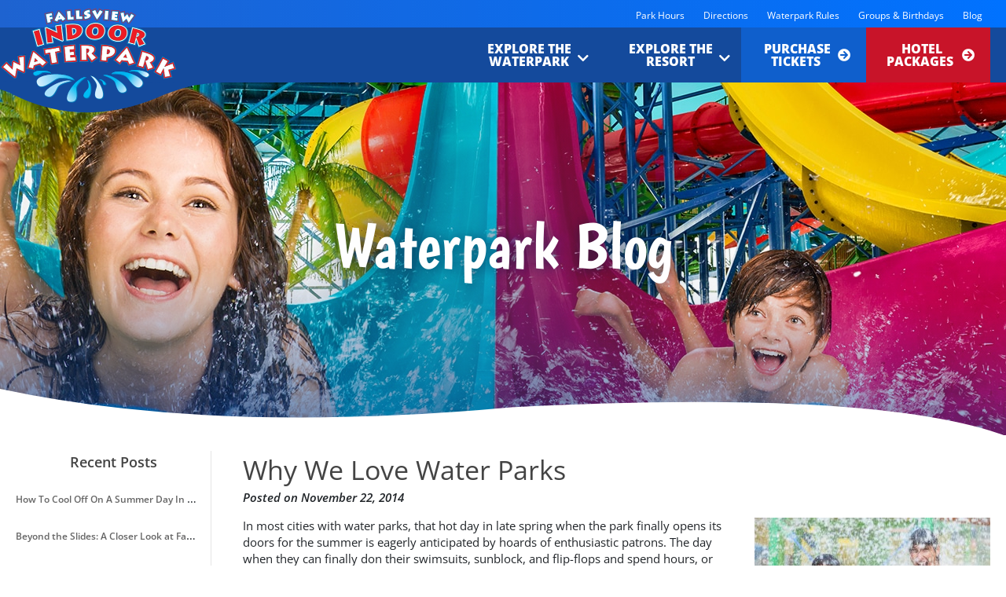

--- FILE ---
content_type: text/html; charset=utf-8
request_url: https://www.google.com/recaptcha/api2/anchor?ar=1&k=6Le_TIoUAAAAACwtLf_9vcFRnoE1g1iq7yP2VbtN&co=aHR0cHM6Ly93d3cuZmFsbHN2aWV3d2F0ZXJwYXJrLmNvbTo0NDM.&hl=en&v=7gg7H51Q-naNfhmCP3_R47ho&size=invisible&badge=bottomleft&anchor-ms=20000&execute-ms=30000&cb=22firmolg81z
body_size: 48902
content:
<!DOCTYPE HTML><html dir="ltr" lang="en"><head><meta http-equiv="Content-Type" content="text/html; charset=UTF-8">
<meta http-equiv="X-UA-Compatible" content="IE=edge">
<title>reCAPTCHA</title>
<style type="text/css">
/* cyrillic-ext */
@font-face {
  font-family: 'Roboto';
  font-style: normal;
  font-weight: 400;
  font-stretch: 100%;
  src: url(//fonts.gstatic.com/s/roboto/v48/KFO7CnqEu92Fr1ME7kSn66aGLdTylUAMa3GUBHMdazTgWw.woff2) format('woff2');
  unicode-range: U+0460-052F, U+1C80-1C8A, U+20B4, U+2DE0-2DFF, U+A640-A69F, U+FE2E-FE2F;
}
/* cyrillic */
@font-face {
  font-family: 'Roboto';
  font-style: normal;
  font-weight: 400;
  font-stretch: 100%;
  src: url(//fonts.gstatic.com/s/roboto/v48/KFO7CnqEu92Fr1ME7kSn66aGLdTylUAMa3iUBHMdazTgWw.woff2) format('woff2');
  unicode-range: U+0301, U+0400-045F, U+0490-0491, U+04B0-04B1, U+2116;
}
/* greek-ext */
@font-face {
  font-family: 'Roboto';
  font-style: normal;
  font-weight: 400;
  font-stretch: 100%;
  src: url(//fonts.gstatic.com/s/roboto/v48/KFO7CnqEu92Fr1ME7kSn66aGLdTylUAMa3CUBHMdazTgWw.woff2) format('woff2');
  unicode-range: U+1F00-1FFF;
}
/* greek */
@font-face {
  font-family: 'Roboto';
  font-style: normal;
  font-weight: 400;
  font-stretch: 100%;
  src: url(//fonts.gstatic.com/s/roboto/v48/KFO7CnqEu92Fr1ME7kSn66aGLdTylUAMa3-UBHMdazTgWw.woff2) format('woff2');
  unicode-range: U+0370-0377, U+037A-037F, U+0384-038A, U+038C, U+038E-03A1, U+03A3-03FF;
}
/* math */
@font-face {
  font-family: 'Roboto';
  font-style: normal;
  font-weight: 400;
  font-stretch: 100%;
  src: url(//fonts.gstatic.com/s/roboto/v48/KFO7CnqEu92Fr1ME7kSn66aGLdTylUAMawCUBHMdazTgWw.woff2) format('woff2');
  unicode-range: U+0302-0303, U+0305, U+0307-0308, U+0310, U+0312, U+0315, U+031A, U+0326-0327, U+032C, U+032F-0330, U+0332-0333, U+0338, U+033A, U+0346, U+034D, U+0391-03A1, U+03A3-03A9, U+03B1-03C9, U+03D1, U+03D5-03D6, U+03F0-03F1, U+03F4-03F5, U+2016-2017, U+2034-2038, U+203C, U+2040, U+2043, U+2047, U+2050, U+2057, U+205F, U+2070-2071, U+2074-208E, U+2090-209C, U+20D0-20DC, U+20E1, U+20E5-20EF, U+2100-2112, U+2114-2115, U+2117-2121, U+2123-214F, U+2190, U+2192, U+2194-21AE, U+21B0-21E5, U+21F1-21F2, U+21F4-2211, U+2213-2214, U+2216-22FF, U+2308-230B, U+2310, U+2319, U+231C-2321, U+2336-237A, U+237C, U+2395, U+239B-23B7, U+23D0, U+23DC-23E1, U+2474-2475, U+25AF, U+25B3, U+25B7, U+25BD, U+25C1, U+25CA, U+25CC, U+25FB, U+266D-266F, U+27C0-27FF, U+2900-2AFF, U+2B0E-2B11, U+2B30-2B4C, U+2BFE, U+3030, U+FF5B, U+FF5D, U+1D400-1D7FF, U+1EE00-1EEFF;
}
/* symbols */
@font-face {
  font-family: 'Roboto';
  font-style: normal;
  font-weight: 400;
  font-stretch: 100%;
  src: url(//fonts.gstatic.com/s/roboto/v48/KFO7CnqEu92Fr1ME7kSn66aGLdTylUAMaxKUBHMdazTgWw.woff2) format('woff2');
  unicode-range: U+0001-000C, U+000E-001F, U+007F-009F, U+20DD-20E0, U+20E2-20E4, U+2150-218F, U+2190, U+2192, U+2194-2199, U+21AF, U+21E6-21F0, U+21F3, U+2218-2219, U+2299, U+22C4-22C6, U+2300-243F, U+2440-244A, U+2460-24FF, U+25A0-27BF, U+2800-28FF, U+2921-2922, U+2981, U+29BF, U+29EB, U+2B00-2BFF, U+4DC0-4DFF, U+FFF9-FFFB, U+10140-1018E, U+10190-1019C, U+101A0, U+101D0-101FD, U+102E0-102FB, U+10E60-10E7E, U+1D2C0-1D2D3, U+1D2E0-1D37F, U+1F000-1F0FF, U+1F100-1F1AD, U+1F1E6-1F1FF, U+1F30D-1F30F, U+1F315, U+1F31C, U+1F31E, U+1F320-1F32C, U+1F336, U+1F378, U+1F37D, U+1F382, U+1F393-1F39F, U+1F3A7-1F3A8, U+1F3AC-1F3AF, U+1F3C2, U+1F3C4-1F3C6, U+1F3CA-1F3CE, U+1F3D4-1F3E0, U+1F3ED, U+1F3F1-1F3F3, U+1F3F5-1F3F7, U+1F408, U+1F415, U+1F41F, U+1F426, U+1F43F, U+1F441-1F442, U+1F444, U+1F446-1F449, U+1F44C-1F44E, U+1F453, U+1F46A, U+1F47D, U+1F4A3, U+1F4B0, U+1F4B3, U+1F4B9, U+1F4BB, U+1F4BF, U+1F4C8-1F4CB, U+1F4D6, U+1F4DA, U+1F4DF, U+1F4E3-1F4E6, U+1F4EA-1F4ED, U+1F4F7, U+1F4F9-1F4FB, U+1F4FD-1F4FE, U+1F503, U+1F507-1F50B, U+1F50D, U+1F512-1F513, U+1F53E-1F54A, U+1F54F-1F5FA, U+1F610, U+1F650-1F67F, U+1F687, U+1F68D, U+1F691, U+1F694, U+1F698, U+1F6AD, U+1F6B2, U+1F6B9-1F6BA, U+1F6BC, U+1F6C6-1F6CF, U+1F6D3-1F6D7, U+1F6E0-1F6EA, U+1F6F0-1F6F3, U+1F6F7-1F6FC, U+1F700-1F7FF, U+1F800-1F80B, U+1F810-1F847, U+1F850-1F859, U+1F860-1F887, U+1F890-1F8AD, U+1F8B0-1F8BB, U+1F8C0-1F8C1, U+1F900-1F90B, U+1F93B, U+1F946, U+1F984, U+1F996, U+1F9E9, U+1FA00-1FA6F, U+1FA70-1FA7C, U+1FA80-1FA89, U+1FA8F-1FAC6, U+1FACE-1FADC, U+1FADF-1FAE9, U+1FAF0-1FAF8, U+1FB00-1FBFF;
}
/* vietnamese */
@font-face {
  font-family: 'Roboto';
  font-style: normal;
  font-weight: 400;
  font-stretch: 100%;
  src: url(//fonts.gstatic.com/s/roboto/v48/KFO7CnqEu92Fr1ME7kSn66aGLdTylUAMa3OUBHMdazTgWw.woff2) format('woff2');
  unicode-range: U+0102-0103, U+0110-0111, U+0128-0129, U+0168-0169, U+01A0-01A1, U+01AF-01B0, U+0300-0301, U+0303-0304, U+0308-0309, U+0323, U+0329, U+1EA0-1EF9, U+20AB;
}
/* latin-ext */
@font-face {
  font-family: 'Roboto';
  font-style: normal;
  font-weight: 400;
  font-stretch: 100%;
  src: url(//fonts.gstatic.com/s/roboto/v48/KFO7CnqEu92Fr1ME7kSn66aGLdTylUAMa3KUBHMdazTgWw.woff2) format('woff2');
  unicode-range: U+0100-02BA, U+02BD-02C5, U+02C7-02CC, U+02CE-02D7, U+02DD-02FF, U+0304, U+0308, U+0329, U+1D00-1DBF, U+1E00-1E9F, U+1EF2-1EFF, U+2020, U+20A0-20AB, U+20AD-20C0, U+2113, U+2C60-2C7F, U+A720-A7FF;
}
/* latin */
@font-face {
  font-family: 'Roboto';
  font-style: normal;
  font-weight: 400;
  font-stretch: 100%;
  src: url(//fonts.gstatic.com/s/roboto/v48/KFO7CnqEu92Fr1ME7kSn66aGLdTylUAMa3yUBHMdazQ.woff2) format('woff2');
  unicode-range: U+0000-00FF, U+0131, U+0152-0153, U+02BB-02BC, U+02C6, U+02DA, U+02DC, U+0304, U+0308, U+0329, U+2000-206F, U+20AC, U+2122, U+2191, U+2193, U+2212, U+2215, U+FEFF, U+FFFD;
}
/* cyrillic-ext */
@font-face {
  font-family: 'Roboto';
  font-style: normal;
  font-weight: 500;
  font-stretch: 100%;
  src: url(//fonts.gstatic.com/s/roboto/v48/KFO7CnqEu92Fr1ME7kSn66aGLdTylUAMa3GUBHMdazTgWw.woff2) format('woff2');
  unicode-range: U+0460-052F, U+1C80-1C8A, U+20B4, U+2DE0-2DFF, U+A640-A69F, U+FE2E-FE2F;
}
/* cyrillic */
@font-face {
  font-family: 'Roboto';
  font-style: normal;
  font-weight: 500;
  font-stretch: 100%;
  src: url(//fonts.gstatic.com/s/roboto/v48/KFO7CnqEu92Fr1ME7kSn66aGLdTylUAMa3iUBHMdazTgWw.woff2) format('woff2');
  unicode-range: U+0301, U+0400-045F, U+0490-0491, U+04B0-04B1, U+2116;
}
/* greek-ext */
@font-face {
  font-family: 'Roboto';
  font-style: normal;
  font-weight: 500;
  font-stretch: 100%;
  src: url(//fonts.gstatic.com/s/roboto/v48/KFO7CnqEu92Fr1ME7kSn66aGLdTylUAMa3CUBHMdazTgWw.woff2) format('woff2');
  unicode-range: U+1F00-1FFF;
}
/* greek */
@font-face {
  font-family: 'Roboto';
  font-style: normal;
  font-weight: 500;
  font-stretch: 100%;
  src: url(//fonts.gstatic.com/s/roboto/v48/KFO7CnqEu92Fr1ME7kSn66aGLdTylUAMa3-UBHMdazTgWw.woff2) format('woff2');
  unicode-range: U+0370-0377, U+037A-037F, U+0384-038A, U+038C, U+038E-03A1, U+03A3-03FF;
}
/* math */
@font-face {
  font-family: 'Roboto';
  font-style: normal;
  font-weight: 500;
  font-stretch: 100%;
  src: url(//fonts.gstatic.com/s/roboto/v48/KFO7CnqEu92Fr1ME7kSn66aGLdTylUAMawCUBHMdazTgWw.woff2) format('woff2');
  unicode-range: U+0302-0303, U+0305, U+0307-0308, U+0310, U+0312, U+0315, U+031A, U+0326-0327, U+032C, U+032F-0330, U+0332-0333, U+0338, U+033A, U+0346, U+034D, U+0391-03A1, U+03A3-03A9, U+03B1-03C9, U+03D1, U+03D5-03D6, U+03F0-03F1, U+03F4-03F5, U+2016-2017, U+2034-2038, U+203C, U+2040, U+2043, U+2047, U+2050, U+2057, U+205F, U+2070-2071, U+2074-208E, U+2090-209C, U+20D0-20DC, U+20E1, U+20E5-20EF, U+2100-2112, U+2114-2115, U+2117-2121, U+2123-214F, U+2190, U+2192, U+2194-21AE, U+21B0-21E5, U+21F1-21F2, U+21F4-2211, U+2213-2214, U+2216-22FF, U+2308-230B, U+2310, U+2319, U+231C-2321, U+2336-237A, U+237C, U+2395, U+239B-23B7, U+23D0, U+23DC-23E1, U+2474-2475, U+25AF, U+25B3, U+25B7, U+25BD, U+25C1, U+25CA, U+25CC, U+25FB, U+266D-266F, U+27C0-27FF, U+2900-2AFF, U+2B0E-2B11, U+2B30-2B4C, U+2BFE, U+3030, U+FF5B, U+FF5D, U+1D400-1D7FF, U+1EE00-1EEFF;
}
/* symbols */
@font-face {
  font-family: 'Roboto';
  font-style: normal;
  font-weight: 500;
  font-stretch: 100%;
  src: url(//fonts.gstatic.com/s/roboto/v48/KFO7CnqEu92Fr1ME7kSn66aGLdTylUAMaxKUBHMdazTgWw.woff2) format('woff2');
  unicode-range: U+0001-000C, U+000E-001F, U+007F-009F, U+20DD-20E0, U+20E2-20E4, U+2150-218F, U+2190, U+2192, U+2194-2199, U+21AF, U+21E6-21F0, U+21F3, U+2218-2219, U+2299, U+22C4-22C6, U+2300-243F, U+2440-244A, U+2460-24FF, U+25A0-27BF, U+2800-28FF, U+2921-2922, U+2981, U+29BF, U+29EB, U+2B00-2BFF, U+4DC0-4DFF, U+FFF9-FFFB, U+10140-1018E, U+10190-1019C, U+101A0, U+101D0-101FD, U+102E0-102FB, U+10E60-10E7E, U+1D2C0-1D2D3, U+1D2E0-1D37F, U+1F000-1F0FF, U+1F100-1F1AD, U+1F1E6-1F1FF, U+1F30D-1F30F, U+1F315, U+1F31C, U+1F31E, U+1F320-1F32C, U+1F336, U+1F378, U+1F37D, U+1F382, U+1F393-1F39F, U+1F3A7-1F3A8, U+1F3AC-1F3AF, U+1F3C2, U+1F3C4-1F3C6, U+1F3CA-1F3CE, U+1F3D4-1F3E0, U+1F3ED, U+1F3F1-1F3F3, U+1F3F5-1F3F7, U+1F408, U+1F415, U+1F41F, U+1F426, U+1F43F, U+1F441-1F442, U+1F444, U+1F446-1F449, U+1F44C-1F44E, U+1F453, U+1F46A, U+1F47D, U+1F4A3, U+1F4B0, U+1F4B3, U+1F4B9, U+1F4BB, U+1F4BF, U+1F4C8-1F4CB, U+1F4D6, U+1F4DA, U+1F4DF, U+1F4E3-1F4E6, U+1F4EA-1F4ED, U+1F4F7, U+1F4F9-1F4FB, U+1F4FD-1F4FE, U+1F503, U+1F507-1F50B, U+1F50D, U+1F512-1F513, U+1F53E-1F54A, U+1F54F-1F5FA, U+1F610, U+1F650-1F67F, U+1F687, U+1F68D, U+1F691, U+1F694, U+1F698, U+1F6AD, U+1F6B2, U+1F6B9-1F6BA, U+1F6BC, U+1F6C6-1F6CF, U+1F6D3-1F6D7, U+1F6E0-1F6EA, U+1F6F0-1F6F3, U+1F6F7-1F6FC, U+1F700-1F7FF, U+1F800-1F80B, U+1F810-1F847, U+1F850-1F859, U+1F860-1F887, U+1F890-1F8AD, U+1F8B0-1F8BB, U+1F8C0-1F8C1, U+1F900-1F90B, U+1F93B, U+1F946, U+1F984, U+1F996, U+1F9E9, U+1FA00-1FA6F, U+1FA70-1FA7C, U+1FA80-1FA89, U+1FA8F-1FAC6, U+1FACE-1FADC, U+1FADF-1FAE9, U+1FAF0-1FAF8, U+1FB00-1FBFF;
}
/* vietnamese */
@font-face {
  font-family: 'Roboto';
  font-style: normal;
  font-weight: 500;
  font-stretch: 100%;
  src: url(//fonts.gstatic.com/s/roboto/v48/KFO7CnqEu92Fr1ME7kSn66aGLdTylUAMa3OUBHMdazTgWw.woff2) format('woff2');
  unicode-range: U+0102-0103, U+0110-0111, U+0128-0129, U+0168-0169, U+01A0-01A1, U+01AF-01B0, U+0300-0301, U+0303-0304, U+0308-0309, U+0323, U+0329, U+1EA0-1EF9, U+20AB;
}
/* latin-ext */
@font-face {
  font-family: 'Roboto';
  font-style: normal;
  font-weight: 500;
  font-stretch: 100%;
  src: url(//fonts.gstatic.com/s/roboto/v48/KFO7CnqEu92Fr1ME7kSn66aGLdTylUAMa3KUBHMdazTgWw.woff2) format('woff2');
  unicode-range: U+0100-02BA, U+02BD-02C5, U+02C7-02CC, U+02CE-02D7, U+02DD-02FF, U+0304, U+0308, U+0329, U+1D00-1DBF, U+1E00-1E9F, U+1EF2-1EFF, U+2020, U+20A0-20AB, U+20AD-20C0, U+2113, U+2C60-2C7F, U+A720-A7FF;
}
/* latin */
@font-face {
  font-family: 'Roboto';
  font-style: normal;
  font-weight: 500;
  font-stretch: 100%;
  src: url(//fonts.gstatic.com/s/roboto/v48/KFO7CnqEu92Fr1ME7kSn66aGLdTylUAMa3yUBHMdazQ.woff2) format('woff2');
  unicode-range: U+0000-00FF, U+0131, U+0152-0153, U+02BB-02BC, U+02C6, U+02DA, U+02DC, U+0304, U+0308, U+0329, U+2000-206F, U+20AC, U+2122, U+2191, U+2193, U+2212, U+2215, U+FEFF, U+FFFD;
}
/* cyrillic-ext */
@font-face {
  font-family: 'Roboto';
  font-style: normal;
  font-weight: 900;
  font-stretch: 100%;
  src: url(//fonts.gstatic.com/s/roboto/v48/KFO7CnqEu92Fr1ME7kSn66aGLdTylUAMa3GUBHMdazTgWw.woff2) format('woff2');
  unicode-range: U+0460-052F, U+1C80-1C8A, U+20B4, U+2DE0-2DFF, U+A640-A69F, U+FE2E-FE2F;
}
/* cyrillic */
@font-face {
  font-family: 'Roboto';
  font-style: normal;
  font-weight: 900;
  font-stretch: 100%;
  src: url(//fonts.gstatic.com/s/roboto/v48/KFO7CnqEu92Fr1ME7kSn66aGLdTylUAMa3iUBHMdazTgWw.woff2) format('woff2');
  unicode-range: U+0301, U+0400-045F, U+0490-0491, U+04B0-04B1, U+2116;
}
/* greek-ext */
@font-face {
  font-family: 'Roboto';
  font-style: normal;
  font-weight: 900;
  font-stretch: 100%;
  src: url(//fonts.gstatic.com/s/roboto/v48/KFO7CnqEu92Fr1ME7kSn66aGLdTylUAMa3CUBHMdazTgWw.woff2) format('woff2');
  unicode-range: U+1F00-1FFF;
}
/* greek */
@font-face {
  font-family: 'Roboto';
  font-style: normal;
  font-weight: 900;
  font-stretch: 100%;
  src: url(//fonts.gstatic.com/s/roboto/v48/KFO7CnqEu92Fr1ME7kSn66aGLdTylUAMa3-UBHMdazTgWw.woff2) format('woff2');
  unicode-range: U+0370-0377, U+037A-037F, U+0384-038A, U+038C, U+038E-03A1, U+03A3-03FF;
}
/* math */
@font-face {
  font-family: 'Roboto';
  font-style: normal;
  font-weight: 900;
  font-stretch: 100%;
  src: url(//fonts.gstatic.com/s/roboto/v48/KFO7CnqEu92Fr1ME7kSn66aGLdTylUAMawCUBHMdazTgWw.woff2) format('woff2');
  unicode-range: U+0302-0303, U+0305, U+0307-0308, U+0310, U+0312, U+0315, U+031A, U+0326-0327, U+032C, U+032F-0330, U+0332-0333, U+0338, U+033A, U+0346, U+034D, U+0391-03A1, U+03A3-03A9, U+03B1-03C9, U+03D1, U+03D5-03D6, U+03F0-03F1, U+03F4-03F5, U+2016-2017, U+2034-2038, U+203C, U+2040, U+2043, U+2047, U+2050, U+2057, U+205F, U+2070-2071, U+2074-208E, U+2090-209C, U+20D0-20DC, U+20E1, U+20E5-20EF, U+2100-2112, U+2114-2115, U+2117-2121, U+2123-214F, U+2190, U+2192, U+2194-21AE, U+21B0-21E5, U+21F1-21F2, U+21F4-2211, U+2213-2214, U+2216-22FF, U+2308-230B, U+2310, U+2319, U+231C-2321, U+2336-237A, U+237C, U+2395, U+239B-23B7, U+23D0, U+23DC-23E1, U+2474-2475, U+25AF, U+25B3, U+25B7, U+25BD, U+25C1, U+25CA, U+25CC, U+25FB, U+266D-266F, U+27C0-27FF, U+2900-2AFF, U+2B0E-2B11, U+2B30-2B4C, U+2BFE, U+3030, U+FF5B, U+FF5D, U+1D400-1D7FF, U+1EE00-1EEFF;
}
/* symbols */
@font-face {
  font-family: 'Roboto';
  font-style: normal;
  font-weight: 900;
  font-stretch: 100%;
  src: url(//fonts.gstatic.com/s/roboto/v48/KFO7CnqEu92Fr1ME7kSn66aGLdTylUAMaxKUBHMdazTgWw.woff2) format('woff2');
  unicode-range: U+0001-000C, U+000E-001F, U+007F-009F, U+20DD-20E0, U+20E2-20E4, U+2150-218F, U+2190, U+2192, U+2194-2199, U+21AF, U+21E6-21F0, U+21F3, U+2218-2219, U+2299, U+22C4-22C6, U+2300-243F, U+2440-244A, U+2460-24FF, U+25A0-27BF, U+2800-28FF, U+2921-2922, U+2981, U+29BF, U+29EB, U+2B00-2BFF, U+4DC0-4DFF, U+FFF9-FFFB, U+10140-1018E, U+10190-1019C, U+101A0, U+101D0-101FD, U+102E0-102FB, U+10E60-10E7E, U+1D2C0-1D2D3, U+1D2E0-1D37F, U+1F000-1F0FF, U+1F100-1F1AD, U+1F1E6-1F1FF, U+1F30D-1F30F, U+1F315, U+1F31C, U+1F31E, U+1F320-1F32C, U+1F336, U+1F378, U+1F37D, U+1F382, U+1F393-1F39F, U+1F3A7-1F3A8, U+1F3AC-1F3AF, U+1F3C2, U+1F3C4-1F3C6, U+1F3CA-1F3CE, U+1F3D4-1F3E0, U+1F3ED, U+1F3F1-1F3F3, U+1F3F5-1F3F7, U+1F408, U+1F415, U+1F41F, U+1F426, U+1F43F, U+1F441-1F442, U+1F444, U+1F446-1F449, U+1F44C-1F44E, U+1F453, U+1F46A, U+1F47D, U+1F4A3, U+1F4B0, U+1F4B3, U+1F4B9, U+1F4BB, U+1F4BF, U+1F4C8-1F4CB, U+1F4D6, U+1F4DA, U+1F4DF, U+1F4E3-1F4E6, U+1F4EA-1F4ED, U+1F4F7, U+1F4F9-1F4FB, U+1F4FD-1F4FE, U+1F503, U+1F507-1F50B, U+1F50D, U+1F512-1F513, U+1F53E-1F54A, U+1F54F-1F5FA, U+1F610, U+1F650-1F67F, U+1F687, U+1F68D, U+1F691, U+1F694, U+1F698, U+1F6AD, U+1F6B2, U+1F6B9-1F6BA, U+1F6BC, U+1F6C6-1F6CF, U+1F6D3-1F6D7, U+1F6E0-1F6EA, U+1F6F0-1F6F3, U+1F6F7-1F6FC, U+1F700-1F7FF, U+1F800-1F80B, U+1F810-1F847, U+1F850-1F859, U+1F860-1F887, U+1F890-1F8AD, U+1F8B0-1F8BB, U+1F8C0-1F8C1, U+1F900-1F90B, U+1F93B, U+1F946, U+1F984, U+1F996, U+1F9E9, U+1FA00-1FA6F, U+1FA70-1FA7C, U+1FA80-1FA89, U+1FA8F-1FAC6, U+1FACE-1FADC, U+1FADF-1FAE9, U+1FAF0-1FAF8, U+1FB00-1FBFF;
}
/* vietnamese */
@font-face {
  font-family: 'Roboto';
  font-style: normal;
  font-weight: 900;
  font-stretch: 100%;
  src: url(//fonts.gstatic.com/s/roboto/v48/KFO7CnqEu92Fr1ME7kSn66aGLdTylUAMa3OUBHMdazTgWw.woff2) format('woff2');
  unicode-range: U+0102-0103, U+0110-0111, U+0128-0129, U+0168-0169, U+01A0-01A1, U+01AF-01B0, U+0300-0301, U+0303-0304, U+0308-0309, U+0323, U+0329, U+1EA0-1EF9, U+20AB;
}
/* latin-ext */
@font-face {
  font-family: 'Roboto';
  font-style: normal;
  font-weight: 900;
  font-stretch: 100%;
  src: url(//fonts.gstatic.com/s/roboto/v48/KFO7CnqEu92Fr1ME7kSn66aGLdTylUAMa3KUBHMdazTgWw.woff2) format('woff2');
  unicode-range: U+0100-02BA, U+02BD-02C5, U+02C7-02CC, U+02CE-02D7, U+02DD-02FF, U+0304, U+0308, U+0329, U+1D00-1DBF, U+1E00-1E9F, U+1EF2-1EFF, U+2020, U+20A0-20AB, U+20AD-20C0, U+2113, U+2C60-2C7F, U+A720-A7FF;
}
/* latin */
@font-face {
  font-family: 'Roboto';
  font-style: normal;
  font-weight: 900;
  font-stretch: 100%;
  src: url(//fonts.gstatic.com/s/roboto/v48/KFO7CnqEu92Fr1ME7kSn66aGLdTylUAMa3yUBHMdazQ.woff2) format('woff2');
  unicode-range: U+0000-00FF, U+0131, U+0152-0153, U+02BB-02BC, U+02C6, U+02DA, U+02DC, U+0304, U+0308, U+0329, U+2000-206F, U+20AC, U+2122, U+2191, U+2193, U+2212, U+2215, U+FEFF, U+FFFD;
}

</style>
<link rel="stylesheet" type="text/css" href="https://www.gstatic.com/recaptcha/releases/7gg7H51Q-naNfhmCP3_R47ho/styles__ltr.css">
<script nonce="m88NiTANXSYSyl1CYxrUAA" type="text/javascript">window['__recaptcha_api'] = 'https://www.google.com/recaptcha/api2/';</script>
<script type="text/javascript" src="https://www.gstatic.com/recaptcha/releases/7gg7H51Q-naNfhmCP3_R47ho/recaptcha__en.js" nonce="m88NiTANXSYSyl1CYxrUAA">
      
    </script></head>
<body><div id="rc-anchor-alert" class="rc-anchor-alert"></div>
<input type="hidden" id="recaptcha-token" value="[base64]">
<script type="text/javascript" nonce="m88NiTANXSYSyl1CYxrUAA">
      recaptcha.anchor.Main.init("[\x22ainput\x22,[\x22bgdata\x22,\x22\x22,\[base64]/[base64]/[base64]/[base64]/[base64]/[base64]/[base64]/[base64]/[base64]/[base64]\\u003d\x22,\[base64]\\u003d\x22,\x22wpLDrcOgwqvCrsOew6XDp8O/PsKsVn/DiMKiRlMpw7nDjxzCosK9BsKCwqpFwoDCmsOYw6YswovCsnAZGcOtw4IfKk8hXV87VH4JYMOMw49WZRnDrUvCiRUwFWXChMOyw79JVHhLwp0ZSn57MQVEw4hmw5gAwqIawrXCny/DlEHClTnCuzPDiXZ8HBYhZ3bCmC5iEsOQwrvDtWzCiMKPbsO7H8Olw5jDpcKlHMKMw65EwpzDrifCh8KyYzAuISE1wrI0Hg0rw4oYwrVBAsKbHcO+wr8kHn/Csg7DvXzCgsObw4ZfegtLwrfDu8KFOsOEDcKJwoPCuMKLVFteODLCsV7CmMKhTsOPesKxBHXChsK7RMO/[base64]/CnsOzXcO+EMKPw6PCu8OZGRchEEzCsMOqO8OhwrU3P8KgF03DpsOxDMKIMRjDtn3CgMOSw57CsnDCgsKLH8Oiw7XCriwJBw/[base64]/[base64]/DiMOLw5vDs8KaDHsMw6YoKBXDpkTDqcObBsKOwrDDlQ3DpcOXw6V0w5UJwqxwwpBWw6DCtzBnw400UyB0wqvDg8K+w7PChcKxwoDDk8Khw7QHSVgyUcKFw4wHcEdIDCRVElnCj8KHwqMkJ8KKw6kyb8K3d2nCmTXDncKTwpfDgUUJw4XCtSdNGsKkw7zDoXMlN8OlfF/DmsKdw6nDmcOhA8OmcMOQwq/[base64]/[base64]/w5DCmVvCu8O3w4fCq1TDpsOLU8O0w73CqsK8TidowpHDkMOnXlrDulx2w7nDvyEHwqo9DnnDris+w7YPHgjDuhLDhXbCgUApHkEJBMOJw71dHsKpHCjCo8OhwoLDtMO5ZsOSY8ODwpPDgCXCh8OgYHVGw4/[base64]/CqWFuUl7ChMOAw6TDvGx8ScK7woZEw7nCmcOGwpbDnMOeYsKKwqApecOsT8KAM8OhE3t1wp/Dn8KibcK5UyUcLsO8BGrDrMOxw5Z8QznDrQrCohDCtcK8w4/[base64]/Dl8O5XyUdUMOaeMOqwrPDk8OYKDfDhcKWw74+w7YTaQ3DgsK1SxrCjmJqw4DCrMKTX8KMwrjCpmwPw7HDnsKeKcOnIsOqwo8BEkvCpRErVU5uwo7CkwE5GMKyw6fCqB/DhMO2woI6NQPCnlzCqcOSwrpLIQRdwpg4YkTCqD3CocOLawkmwo3DrhArR08mXGYEaTnDhxoyw74fw7pnL8Kww6taWcOtZ8KOwrxOw5EvUCtow47DoW5Yw6dPDcO7w6M0wqbDt3DCtW4MU8OvwoERw6NLA8Khw6XDvXXDhQrDj8OVw5LDu1MSSxwcw7TCtCMlwqjClw/DmQ3CnxAIwo5lUcKjw7UKwptbw5w7KsKkw47CkcKhw4ZOUFvDnMOyOQwlGcKfacObOwrDkcO8L8OSKSN/ZcK2fDnChsKHw5rCgMOwIHDCicO9w4jDgcKcGz0Dwq7CnXPCk0cLw6EMW8Kww49nwpUwcMKqwojClhbChyQjwqfCo8OWB2jDq8Kyw5MifMO0A2LDgRHDssOcw7fChWvCrsKqAxPDnSvCmk58aMOVw4YLw4gpw5U6woV/wpUnYmZiUXdlTsKOw57DusKYe2zCnm7DlcOSw4R+wpXCkcK0bzHCkmRdX8OcIMKCKDjDrjoBFcOBDyzCl2fDulwHwqV4XG3Dtzd2wq9qT3zDhjfDs8KuFknCo0LDnjPDtMOlYg89LkZmwqJwwq9owqhtNVBFwqPCtsOqw7XDohVIwokuwo/Cg8O6w4gnwoDDjsO/biYjwpBPMRNfwqnCiSl7QcOlwrbCjndBYGPChGJEw6/[base64]/CmxXCiEDCkcO3w6dhw4o6wqVISk4Lw7vDkMOqw6Nww6HDv8K0cMOTwrZ3BsOaw5oJEnDCvSImw7dEw4ggw5UiwrDCgcO3I1jDtWTDpgvCrD3DgMKDwrrClMONdMOFRcObQHp+w5tKw7rCsGPCmMOpO8O/w7l8w6bDqiEyFxTDiD/Csh5gwozDjDccK2vDu8KCfklQwoZ1cMKcFl/CoDgwB8KZw5YVw6rDlMKTZDvCj8Kzw5ZdV8OGFnLDpwcQwrBVw4YPMXdbwrzDnsO8wokmL2VkMyTCisK0MMKmQ8OkwrZKND4JwrEcw7bCsloUw6rCqcKSMsOVKcKqDMKYBnjCoXAod3HDo8K0wp9BMMOCwr/DhMKRbW3ClwDDlcOqAcK8wpQXwofDscOGwp3CgMOMS8KAw5LDomczd8KMwonCv8Obb0rDrG96QMOYGjFhw47CiMKTbljDnyk+VcOow7h1fXNxZizCg8Khw6N1XMOia1/DoznDt8Kxw61fwoAAworDvE7DjV1qwqDCqMKFwroVIMKne8OQNSjCg8KwOF43wrhTIlAYR03ChcKzwqwrcBZ0NMKuwo3CpEPDlMKmw41Hw5JgwoTDlMKTJmk3V8OhCBDCoy/DsMO7w4R6DFPCnMKdZW/Dh8Orw4pBw7QjwpVHWXvDmsOvacKVe8KeIlJFwrvCs3QiAU3CvQxgM8O+MBRowonCncKwBG/DgsKeN8K1wp7CncOuDMOVwqwQwovCpMK9CMOAw7rCt8KSTsKVOlnDgBnChkk4DsKCwqLDhsOcw6ENw4VaM8OPw55/AGnDqRx6bMOxIMKeShgdw6R1BsO/XMKmwqnCmMKUwoRrQjjCq8OtwozCgRPCpBnDssOtLsKUwonDpkXDjUfDgWTDiXATwrk5GsOkw6HCrMKlwpsxwq3DkcK8MkhCw7UuTcOKV11zwpwNw4zDoV1+dmTCiTLDmsKew6dBWsODwp0qw7cRw4fDnMOdL3Bbw6vCp2wSa8KHOcK/EMOewqLCnxAmUcK+wrzCnMOdAWlew7fDssOawqVNMMO7w5/CiGYpSU3CuDTDhcOcw4A7w7nDk8KZw7bCgzjDqmPClUrDhMObwotjw6NweMKuwqoAYDopVsKcFm5xAcKNwpFFw6fCv1DDomnDqC7DhcKjwqrDvUbDvcKnw7/DikvDr8OrwoPDny0nw5c0w6N6w5Eldm04LMKww61pwpTClcOiw7XDgcKtYCrCocKeSjNvc8KZecKDUMKQwp10I8KQwrMxIB3DtcK2woTChnVswpnDlBbDqDrCuQ4JLkFtwozCkgrCmcKcAsK4wpJcIMO5bsKXwpbDg1N7aEIJKMKFw5cUwr9nwpBVw7/[base64]/Du8Opw5dDwrrCtCg1wrsNYcKuw5zDs8KwfcKDGnDDjcKtw5rDnQpvSWgZwpwNC8KQW8K8fB/CtcOjwrHDisOjKsOSAnMkE2lWwq/CtH4Hw6PCsgLCuVdtwpLDj8Oxw7DDjGvDqsKQBFMqNMKzwrbDklsOwpLDvsO1w5DDtMKcMGzClEwcdnhaLVHCnXzCrkHDrHQAwpEQw6DDn8ODR2Ymw47DnMOSw7g2elDDgsK/dcOzbsOyOcKXwqp8LmELw5NUw4HDrW3DmMOeUsKkw6jDrsKSw7vDnyxickhTwpFHZ8Kxw58wDgvDkDfCg8K2w5HDk8KDw7nCpsOkMXPDisOhwp/ClnbDosOEIFfDoMODwrPClA/CjFQ/wr8lw6TDl8ObTkJLcmfCvMOcw6fCscKTXcOgdcOqK8K1SMKGFsOBdQ3CuBBQZcKrwoLDosKJwqDCnWoiMsKKw4fDvMO1XHN6wozDjcKaZF7CoX4YXDDCmz8nc8KaJz3DqT9yUmfCoMKEWivChR8SwqttRMOiZsOAw5zDv8OPwodQwrLCjw3CnsKzwo/DqGcqw6rCjcKjwpYEwpJwHMOQw6owAMODTnIxwozCgMK+w4NQwqp4wrPCiMKlY8OJDMOONMO/AMKBw7MuLQLDqUnDs8Kmwp4acsOCUcKdPmrDjcKlwoo+wr/[base64]/DvwJAw6bCrcOvYsOhw4/DuXRnw6p5dsK3wrQuFi1CIwHCvGbCuUJpX8OZw6onS8OswrFzXi7CtjAuw4rDg8KYP8KUVsKWG8ObwpvChMKrw75PwoUQOcOwdEfDik13w5jDjxrDhDYlw7wtN8O1wrRCwonDusOlwqRuThYXwrfDsMOAcVLCg8KiacK8w58Nw7Y/C8O6O8O6H8Kuw70xWcOoADPClUEPWHZ0w4bDuUomwrvDs8KQc8KNN8ORworDpMOmGVjDucOOBHFpw5HCnsOobMKdAnDDlMKxXCzCocK/wolAw5VgwoXDqcKMeFd2KcO6Uk/CuC1RDsKcHD7DvcKLwoRMZi/CnXvCriXCrjrDqG0lw7p6wpbDsFjCnVFJUsO/JjgOw6DCqcKVDVLCninCqsOuw7pSwp80wqkhYAzDhzLCjsK4wrF4w4Z6MH0tw48aG8K7TMOqZ8Ozwq9qw7nDiBEhw4rDu8KwQgLCm8O4w75OwoLDisKhLcOoeEXDpAnDuSfDuUvDqgXCrkptw6kVwofDnMK5wrg7wqs3NMO7KC9Qw4/[base64]/[base64]/Cj8OGF8K5wqJGDFB9HsKmwoVXw77CpxFdw7nCtsKVKsONwokgw4IfY8KWCR/CncKHIMKSGy1vwonDs8O4KsK4w4EWwoVseSB0w4DDnQJYAsKELsKvU2MUw48Qw7jCucOKJMO7w696PsKvDsKlXjRbwobCg8KSJMKBEcKscsO9TMOOTsKqHygjP8KHwr0Hw6jDnsKTw6xrfQTCqMOvwpjCrGp2SyNpwpjDgGwLw5/CqGTDvMO2w7o6dBzDpsKjIwHDjsOhc3fDiTHCo1VKY8KLwpfCpcKzwodXcsKGZcKyw44jw6LDkThQY8OkDMOlTCtsw4jDpWcXwoAfNsODR8OsABLDv0g/TsKXwr/CnCXCrsOye8OTa1cYBXAaw6NGbirCsWIpw7LDmWDCul9MSCvDhg/DlMOPwpcYw7PDkcKTdMOmRDxEccOxwoAZN0vDu8KDO8OIwqHCtgttE8O9w7R2QcOow6Y+Wi9zwqtfw7vDt0Rrd8Ouw5jDvMKiAMKWw5lYwrB0wpl2w49WCitVwrrDtcOCCCHDhxcVCsOgGsOuEsKXw7UWVS3DgsOPw6fCt8Ktw7/DqijCqGjDpSvCqjLChSLCscKOwoDDpznDhTxTUMOIwqPDpEPDsGLDmUViw6U3wpzCu8Kfw4vDvWUqecO9wq3DrMKnJcKIwo/[base64]/[base64]/TEbDhMOMw4XCusKbfm9DCsKdwq7DkUA/d04fw5UVBjDCmHHChz9gU8Ojw51Zw7fCui/CsVvCuiDDukvCnDHCt8K9UsK3VCEGw5YCGTFhw5MEw6MpIcKwKBMMal4nKgwLwqzCvUjDjAjCucO2w7o9wosuw7bCgMKtw4VqRsOswqDDoMKOLibCnGLDn8KJw6ZtwrU3w5s9Kl/CtmJ3w4wVfTfDqsOwWMOWBWHDsEIMO8OywrsddyUsFcOZwozCvwEowoLDq8KjwojDm8KWJVh6XcKfw7/CtMKAY3zCr8K7w6bDhxnCn8OCw6LCiMKtw6wWFW/ChMOFAsOGW2HClsKbwrTDlQIowrPDoWoPwrjCqTocwo3ClcK7woxZwqJEwrXDiMKBT8ONwrbDnBJNw5kfwop6w5/Dl8Kjw4wXw6J1D8OgPTvDpV/[base64]/Dv8Kcc8OUwpDDgMKqwrR9w6nCicOBQ2vDi201wo3DuMOHYzNOVcOBPWHDmsKswoRyw4zDvMOAwqg8wprDp114w75OwpcAwqoIShTCkGvCk1zCl17Cu8O/dmrClEpVbMKqfzrCpsO0w5IKJDFMZXt7PMOXw6LCkcKtLGrDhwYNDn8AI2fCmRMIVAoyHjgObcOXFVPDqMKxccK8wrvDicK6RWQ/eGLCj8OfS8KVw7TDrx/[base64]/DnxvDvhVSw4LCkQAqwpzCmEpUwp/CgE98w4nCmS4Wwq0HwoclwqcVw7Zww6w+ccOgwrPDp1LDpcO7JcKqcMKnwr3Ckz0rTCMDWsKZwpvCkMOMX8Kqwpdtw4MUdAoZwozCjXxDw6DDlw0fwqjCh3wPw78Vw5jDiiwFwptaw4jCn8K4LXnCjSIMQsO5fcOIwrPCucO/NRwKNMKiw6vCuiLClsKfw5/CssK4ScKuOm4CHHpcw7DDv2Y7w6TChsKVw5tUwqFJw7/CjALCgcOOQMKswqh0VQkHDsO6woAIw57CisOuwoJ3B8KSGMO/d13DrcKSw6rDgwfCocKwIMO1e8O9HEdHSgcOwpNIw5RLw6vDo0TCoR0LO8OzcRTDjHEIQMOnw6DClF82wqjCkh9OREvChAvDmS9Jw6NdF8OaQWJxw68qCQ5mwoLCtgvDh8Ogw4NbCMO1DMOfDsKRw5Q/CcKuw7HDvMOyXcKHw6jCkMOdPnrDoMObw5cRGVrCvBLDuAUlTMOkGHJiw4LCtDjDjMOYSkvDkAZHw4MTwqDCksK5w4LCjsKlWn/CiU3CgMOTwqnCjMOqccO/w4sVwqXCh8KcLEo9dRc4MsKjwrrCr1DDhmTCjzoPwqA5w6zCosOiDMKZKDLDsBE7PcO9wpbChUxzSFU8wpbCszxmw4V2Y0jDkjnCr1ArI8Kgw4/DocK7w4oSA1bDkMKQwobCtMOLEcOVLsOHVsKiw4HDrAHDon7DjcOiE8OEHCfCrm1KIcOSw7ETM8O/[base64]/Ds8Oaw4Q+F8Kkb8KbF3bCmygQw5XCpsOhwp9hw4PDscOIwpzCtGkzK8OSwpbClcKqw7VDZcOgZV/Co8OMCHvDssKmcMOlWXhYcCZbwpQQX2JWYsOuY8K9w5bDs8KUw4QtZMKRU8KcNT9dCMKWw43DkFfDiUzClXjCrXR3BsKhUMOrw7Rvw7scwrVMHinChsKubjrDusKqd8KmwplOw71AFMKpw5/CrsO8wqfDuCvDp8Kvw6LCvsKwck/CkFgVccORwrXDhMK3w5pbWQUfAyzCqjtCwrXCigYDw6vCqcKrw57CsMOcwrHDtWnDrMOmw5LDj0PCkXrCpcKjDyxXwo1ER0TDu8OQw5DCjgTDgh/DjMK5Hi9NwrxLw7kzQighWlwfXhx1MMKpPcOdBMK6wovCpArCpsOrw6J4ThVpKHfCslsaw4/ClcO6w6TClH9HwqDDlQAlw5HCnlspw6U0R8OZwptZEsOpw5cKTHkywoHDkDd8Q2hyTMKNw6YdVwItYcK6U27CgMKjG1/DsMKePsOYe1bDlcOIwqZLF8KCwrdxw5vDpi9swrvCpSXClU3CmMOew5LDlChiE8Oqw4MKVwTCt8K3L0g8w5cMJ8O7ThtAQsO/wp9NcsK0w6nDrHrCg8KEw58Bw415E8Oew6EFdndlRBdYwpcMRw/Cj3g7w4vCo8KScE5yMcOsA8O9JBR/[base64]/DosK9woDCtMOAVDgXw4LChMOvwpLCmjorFVoyw7PDmMO8Il3DkiXDoMOaQ1XCicO9RMOFwq3Dn8OowpzClMKXwqwgwpB4wqoHw7HDt1LCj13Drl/Dm8Ksw7DDiQVAwq59ScK8GcKeHsKwwr/DhcK/UcKQwqxzOVJEPsO5H8Orw7AJwpJDc8KdwpwtazVww7tZfsKSwpwew5jDm0FGRD/[base64]/[base64]/wqbDnydYw5nDm2TCiDHDnx1PwpTDscOAw4VFGk4Owp7CuWTDi8KtBkA7w6tCacKcw7gxw7NSw5nDi23DlUxDw51nwoATw4fDq8ORwrXDr8Kqw6spc8Kiw4jCgDzDqsOySBnCkSrCscOFPQjCicKrSiDChMO/wrEOCAI6wqDDrEgbQMO3W8O6wqfCp3nCtcKmXcOKwrvDmg51JTPCnB/DqsKPw6pHwqrCscK3wrrCqmfChcOfw6TCjEl0wrPCoCPDtcKlOz8dOxDDv8OSWBfCrcKFwp8NwpTCoH4Uwoxrw5bCnBbCpMOjw6LCqMOpQMOzA8KpBMOyC8KWw518FcOowp/Do0ddfcO+B8KNP8OFGMOnIz/DucKIwoEuAx7CiwTCiMOJwonCo2Q+wolow5rDjzLDkCUFw6XDpcK4w4zDsntOw6ttHMKaMcOtwpYGcMKsbhhcw4XCr1/[base64]/PMKMw7YSDMKQAsOGZQEjw43Cr8KLwoTDgU3DpwnDm3BfwrF1wrtPwrzCrQl5wrvCslUpG8K1wqJswpnCicKfw4MKwqAJD8KMUGDDqm9JP8KqMBciwp/CrcODZMOILVYzw6p+SMKjM8Ocw4h1w7rCjMOQT3YWw4Maw7rCuxLCr8KnbsK8IhHDlcOXwrxQw508w6fDuGTDoHopw4BdBn3DogcKQ8OjwqjCpwsXw43Cv8KARhlxwrbCkcOEwpjCp8OCfAULwrMNwpjCgwQTdhXDpS3CssOpwqjCkhoIO8K9XcKRwp/Dt33DqVrChcK1fU4Nw6I/[base64]/w7dDw7rDjMOGw78XwrHCocKTwrTCrWcoEBPDh8KOw6jDsk5uwoVuwpfClARhwovCrwnDl8Kfw48gw5jDvMOow6BRfsOFXMOzwqzDosOuw7Z3ViMtw7RQwr7CsT/[base64]/w5HDtHAcJ8OIb8Kqw77CmwfCs8Orf8OMfTXClMKkfcKqw4wZfnwZd8KFIsOZw7/CoMKAwrNyU8KwR8OZw4Bpw4TDicKANF3DjjUawrttFVwsw7/DigbCgMOSfXY3wpBENmzDgcOswozCtsOtwozCt8K4wq7CtwYKwrLCq1HCn8Krwq82ThfDgsOmwr7CosK5wpJFwo7DpzwvSWrDqB/[base64]/Ch2bCm0/DpsO/wq8wwp7DisOywpspwpjCjMOXw7nChMOyVcO2dFTDq2Z2wpjCl8Kew5JkwpTDgMK/wqAWEjjDhMKow5AJwqJ9wonCsFBSw6oUwozDtR5vw4lgPQLCusKWw5xXbFBcw7DCgcO+IA1RFMKvwogpw6pHLBcAccKXwosYPFtFQDIKwp9BU8Oaw4AIwp80w77CtcKHw4ApP8KsSkzDosOvw6DCkMKjw5tDLcOVfMOXw47Dhz41IMKJw7DDtcOcwoYDwo/[base64]/DlQDCnhR2wq3Dj8ObwpLCqMO+wqopTcOCTcO/bcKzM2HCoMK/KQ5DwoLDlzlQwqQgfBQaPGQyw5DCsMOCwqbDisK9woREw7s2PmI1wqE7KAPCjMKdwo/[base64]/[base64]/[base64]/CqEAvw6TDoRnCosOfwpUrMHnCpT9Mwod7wr4dGsOtaMOuwo0tw58Bw6EOw518IFDCtzHCvwHCv1Mjw7LCqsKvU8Ozw7vDpcK9woTDrsK9wrLDo8Kaw4TDkcO/[base64]/YWzDgMOibcO3YAwkLkBGwqbCphtNw5HDp8KLFVJrw4jCucKRw79Pw7tXwpTCpEBDwrELPBMVw6fDs8KlwqPCl0nDowFpUMKzC8Obwq7DjcO9w50uH2ZfXQ8JaMOySMKLbsO6IXLCscKlRcKTKcKHwpLDvRnCgwAxUn4/w5DCr8KXFQvChsKPL1zDq8KcQxjDgwPDn3LDsS3CvMKkw5kBw5vClUZFTmXCicOge8K8wr1sb0HCh8KYCyI7wq8IPxg4JFosw7HChcOmw4xTwobCnMOPOcO/BsKGChfDjsO1DMOFHcOBw7JQXTnChcK1B8OLAMK1wqxTGC19w7HDlHs3F8KMwq7DicKcwqVyw6vChQlgGR1OLMK5JMKHw6QIw45qY8KvSXNZwq/CqUTDjVXCpcK4w5rCt8KBwpMCw4FrBMO4w5nCtMKmWXzCrTVJwrTDvkpWw70XdsOYScKwDiUQwp1dfcOgwojCmMKKGcObOsKPwoFZQ2zCtMKDf8KuA8KIHEVxwrpOw4d6cMOlwoDDscOvwqRXHMK/eDQLwpc4w4rCi2fDk8Kcw5wpwozDqsKMc8KKAcKNdypQwqJlDCjDj8KTM0NVw57CmsOPe8OVCBDCtXjCgRENQ8KGQcO4C8OOKMObUMOtIMKxw5bCrhzDr0LDusKDYADCgWjCvMKSVcKlwoHDtsO6w4x/w77CiT4UA1LCssKSw5LDpQ/Cj8KQwoEkd8OoCsK3FcKfw7Niwp7Dk2fDtAfCnCzCmljDtQnDl8Kkwo5jw7vDjsOKwr4Qw6kUwoshw4UDw5/DkMOUalDDuW3CrTjDmcKRfMOPecOGOcOCUsKFBsKIEFt7SlPDh8KBAcONw7A/EhBzJsK0woMfAcOBIMKHIMK7w4vCl8Otwo0YOMOSHTTDsBnDhn/DsVDCqnoew5IiVysLQsKSw7nDjGHCgnECw4nCtRrDiMOSdcOEwqVnwqbCusKvwqg8w77Ct8KFw5JDwotewojDjcOHw6DCnDrDkTnCtcO+bxTCt8KbLMOAwpbCvkzDg8OfwpFxYcKjwrI1M8O/KMK+woQvcMKXw4fDmsKtaXLCuCnCogYxwqouC2llewLCryDCu8OqWAl3w6Mqw4p7w5XDrcKXw60kI8Obw4R/wolEwqzCgRXCvFHCi8K2w6bDgnXCq8OswqvCiBDCssOsT8K2EQHDhTTCj2rCtMONKgZGwpXDucOHw5lCV1F9woPDrX/[base64]/[base64]/aMK1wr1mU8Oyw6/[base64]/CpcKGPsKBDcONAA/DhsOuwpfDhhXDoGInYMOnwqfDlcO7w75aw6Auw5nCmVPDsBx0CMOuwojCl8KgAj9TUMK6w4h9wqvDsFXCjsKrbB4cw7Iew6pjCcKmaQBWR8OASMOHw5/ClBp2wp1gwr/ChUYUwoAJw4/[base64]/UMKbdVbDjMKjw7XCrHE/aMKHO8OUwoAUwprDsMODeBoTwrnCoMOqwqAtdRXCiMKtw5Bvw5TCjsOIFMOzXSVPwovCusOSw6lDwpjCgwvDhD4NacKCw7AjWEB9EMOJdMOpwofDssKlw5/[base64]/[base64]/CqDtUw69rQwtIJ8KfWsKmDxBGfSJRJ8K4wrzDlzfCk8Osw4bDrC3CssKKwqpvMnjCn8OhE8Oxc2guw4h8wonCqcOawo7Ct8Ovw65TSsO2w4Bva8K6JF1+Y33CqXbCjBfDp8KDw7nCpMK/wpXDlApOL8OWcTDDrsKkwp8mJXTDqWrDpRnDlsONwpLCrsORw7VlKGfCry7CgXhfUcKCwqHDjDrDuEfCv3lzF8OuwroMJigROsKlwpgTwrrDtMOOw4ZDwoHDjylkw77CogrCncO1wrZPPXDCoyjDun/CvhrDhcOFwp5Ww6fCr316PcK9TALDqh1vNTzCnxXCq8OCw5fCsMOhwp7DgjnDg0YOAcK7wq7Ct8KnP8KBw4dfw5HCuMKbwooKwrU+w7EPIcO/w7UWcsOVwpNPw5N0RMKBw4JFw7rChltZwovDmsKpU3fDqglsDEHClsOMSMKOw4zCt8OWw5IIJ0HCp8Oew53DjsO/JsK+CAfDqE1rwrxkw7jCtsOMwrTCpsKnBsKjwqRSw6Mhw4zCo8KDVVg/bk13wrA0wq4FwqfChMKCw7PDjV3Dq0zDjsOKECPCncOTGMOxJ8OGYsKnZSvCo8Ohwo08w4bCom5yAS7Cm8KKw6EbXsKTcmnCtxnDtV0uwpw+agxQwpM0T8OgIlfCiEnCtcOWw79SwrEYw7LDuHzDk8K3wqpCwoVcwrdowqQ1Wz/DhsKgwpkIFsK/RcO5wqZZXl0oOgUmIMKMw6ALw4vDsnwrwpTCnm0YesKBA8KsUcKBYcK4wrJTDcOZw5cewp3DhHp+wqtkMcKNwpIqAyFBwpoXBULDqkB5wrB+A8OUw5nCtsKyHXZ/wpEASBjCrDfCrMKvwocmw7tVworDp3LCqsOiwqPDq8ODZRMuw5zChH7DosOxcTDCnsOMMMKOw5jCoibCvMKGLMKuFzzDgF5ww7DDuMKfR8O6wpzCmMOPw5fDjUIDw6/[base64]/CosOdTTIwG2VYAMK3SMOdNjTCgCUZSsK6KcOFbG0Uw7jCu8KxWcOfw4xvc1nDqUVBYGLDiMOTw7nDhgnDgADDoWPCg8O0CTFbTMKAaQZzwrU7woPCu8OGE8KuLMKDCipLwo7CjS4SecK6w5zCh8KbBsKvw5XDr8O5WWwoCsOzMMO/woHCkFrDj8KDcU7DosOOE3rDjsOnR20RwrRUw75/wofCkVfDrsODw5IzS8KXFMOTKcKCQsO2WsOnZsKkVcOowqUCw5NiwpoGwrNcc8K9RG3CjMKxey5hYxwLIsOXRcKOJcK3w4FsXzHCiljCkgDDkcOiw5knWFLDucO4wrPDo8OLw4jClsKMw5UibcOGOk0twp/CjsO9GSrCs183UsKjPS/[base64]/BQTCv8OtQk1eAsK4IVkgwrzDlWLCl8KLMCjCksOuOMKKw5nCrsOyw6HDq8KSwo3CjFRIwq0KG8KIw6FGwoRdw57ClD/DosOmaRjCosOHVWDDocOLLnchEsKLT8KDwpbDv8Otw5PDuh0JN3/CssK7wq11w4jDukDCk8Otw57Dl8O5w7A+w7jDosOJTwnDl1t7LwLCuTd9w4R3AH/DhSzCrcKUbSDDpMKrwooGBwFYBsOOCsKXw5PDt8Kewq3CuUAESU3CiMOlJMKEwrsDZGXCoMOAwrbDvToqVAnDh8OEWMKbw43Coi9AwoZ/wqzCu8OzXsO2w4XCm3TDhzodw5LDmRZBwrnDmsK1wqfCr8KoR8O9wrLCj0TDqWTCi2Fmw6XDt3DCr8K6M2QlBMO0w47DgSViIT/DmMOjEsOGwpjDmSrDtcKxNMOaMWF4SsOFecOlYnhpEcKPH8KywoXDm8Kyw4/CuhoYw5JYw6DDisOIJsKfCsKpEsODAcOnd8Ksw5PDkGPCjU7DuXF6ecKtw4LChsOhwoXDpcK+d8KZwpPDv1QeJi3CuzTDhBtSJsKCw4LDvDnDqHkSIMOowqVDwpxmQRTDsFY2fsKRwoLCmcK/w4JFacOACMKow6lKwqohwrLDv8KtwpIBW3rCvsKmwo4/wpwBPsOuecK/w7TDjw44MMO9BsKsw6nDt8OfS35xw43DjTLDrBfClklGS09mNj3Dj8OSNzkJw4/CiGLCn17CmsKTwqjDtcKkSh/[base64]/[base64]/[base64]/Ci8K7w6fDv8Kew73CssOkBsKZSsOiWsOJNcOmwopCwoDCujTCqXtVaW/CosKqeEXDugooW37DpjEcwoU+IcKNdWrCggRlw6Ipwo3CnD3Dj8Okw6tww75yw7tYZGnCrMKTw5saU2RZw4PCnCrDocK8N8KvdMKiwq/CijohHyxmbATCinPDtB3DghDDlEMoeSQFT8KALTHCpjnCiinDnMKWw5vDtsOdLsKrw7o4A8OfKsO5wovCn2rCpzRZGsKow6MdUkFTHzwuDsKcY0fDqMOWw6oEw79XwpxvejDDow/ClcOhw5/CnXNNw7zCvn9rw4vDoDbDjgIOEj3DjMKsw4/[base64]/K1M7csKLHQgkAA0Qwq/DqsODLsOjwpNZQTvCrGHCvMKfdgACwq0BAMOmBTXDsMK8dR5Gw67DvcKkIVNcHsKZwrlqDid8K8K+RRTCjVXDlzhSa0PDvAkzw4J/wo83KRYWWwjDh8K4wpQRccO1JwBCE8KjYj1GwqMKwrzDo2pDeTHDpSvDusKpYMKAwqjCqHBOZsOZwoNTUsKADTvDnUATPDQlJUPCncOOw6TDt8KiwrbDvsOOV8KwTVEXw5TDhWwPwrsgR8KhSVjCr8KTwo/CvMOyw4/Co8OODcKZK8Otw5vChwfDucKHw6l4alViwqLDgMOPNsOxH8KJEsKfwqcnVm48WSdoZhnDmSHCmgjCvsKNwrDCoVHDsMOuXcKjXcO7EzYlwq4CPQ8LwpVNworCjMOjwqteSV3DisOswpjClgHDg8OswqdpSMOewoRyJcOvaTLCow8Zw7BrUh/DoQ7ClFnCqMO7HMOYOHDDpsK8wqnDnHFLw6PCnMOZwoPCncO3csKFHH0XPcK0w6BAJzjCqFvClgPCrcOpFQJiwpZISRRnWMO4woHCm8OaUGPCvQQ8QBEgO27DlVRVPTnDtAjDgBpiB3zCtcOawpLDhcKHwpjCu2AWw6DClcKBwpc2G8OZacKHw4Q3w6FWw6/[base64]/Cg3PCvsKXacKGwpfDv8OTaMK9w4R1wr8ew60xHcKUw5o3wrkSTUXCpmDDkMO2aMO+w6bDg1/CugB/cnfDocOmw77DmMOTw7XChMOpwoXDqiDCjUUkwoVzw4vDvcOvwrbDu8OOwrrCsA3Dp8KdDFBiaXp1w4DDghrDvsKaY8OgOcONw6bCssORPMKow6nDg0vCgMOwNMOxbRHDtg5Dwptzw4ZnQcOHw73CoAIfw5ZaEyAxwpPChDHCiMKPVsOTwr/CrhooDRPDhwsWZEjDoAhnwqd/[base64]/SmLCkDsgIcKlMWHCssOuGMKXdDh/[base64]/w5gURMKKw4kAwrgFw5XCtmjCp3JowpDDr8OTw6kkw5tMNcKEV8OhwrbClQPCj0XDsnbDgcKpe8OqasKAZcK7McOBw7FOw5fCuMKJw7fCosODw7rDt8OTUXgKw6ZiLsOjADbChMKPbUrCpEc9VMKgE8K3XMKcw653w6oaw4Jiw5pqP10bdRDCtH0YwrzDq8K9TBPDmx/DhMOFwpx+wqvDh1nDrsObK8KzFCYkDMOlWsKtFR/DuXfDplBMSMKBw7jDtcKFwpXDilPDpcO6w5TDlETCnCp2w5Mmw5EGwqViw5DDosKlw4jDksOSwrYhQCYTKmPCt8OjwqsRZ8KUT30Sw4c6w7zDjMKQwo8bw7cEwrnCjsOkw5LCqsO5w7AIJXzDt07Cjj04wogFw6BBw4/DiFs/wrgCR8K5QMOfwqDCkTx0XsK6EsOAwrRGw7xsw5QQw4bDpX0mwoNQKCZrdMO1eMO+wovDqnI+UsOOJEdwPkNxE0Jmw7DDvcOsw79Uw7YWaAkzGsKOw716wqxfwoLCmi9hw57CkT8jw7HCkhkZJTVrbyJEPwlIw4JuT8KLX8OyDQzDigLCusKSwqtLfD/Dl2xdwp3CnMORwobDv8KEw4XDucO/w7Ubw63ChjnCmcKkZMOpwplLw7xfw6t2LsOlVgvDmSt2w6TCjcO6U3rDvjcbwp4QFsOkw6PDj23CrMKkQF/DqsKcfyDDm8OJFgrCnjHDjSQnS8Kqw40mw6PDoHPCtsOxwoDDn8KaTMO5wok1wpjDqsKOw4Vrw4bCtcOwb8O4w5hLBcOtfwIkw67CmMK+wro+E2TDhB7CqCI9XyBZw6zCqsOowpzCvsKQScKVwp/DunYhEMKAwp9kwo7CosKKIzXCvMOVwq3CtQkIwrTCnENNwpBmfcKpw71+G8OJTMOQDsKIOMOsw6/[base64]/CpcKsPyzDgXrDqsObDsKdR8OdwofCvMKUJcObw7TCgcKRw4DCqCPDg8OSUncARHDCp2tRw715w70UwpTDo3tscsKtecOdUMO4w5QWHMOOwpDCiMK5Ax/DosKsw4ouKMKZYUNNwoh9DsOcSjU4VFh0w4AER31qTsOHVcOFVsOnwqrCosOpwqV/[base64]/c1XCmD/DvsOuwr9ISgnDgcOBHBHDh8OtTMKZbgFybMKGwqrDnMKpK3HChsOFw5MMZ13DisONDSjCvsKRcAXDmcK/wq5xwrnDoELDjDV1w7c5McOQwq9bw65GFcOicWIQaXAMb8OCRE4Qb8O0w48yCWDChkHCuVcSUCsUw7TCtcK+VMKYw795FsKcwqgvKgzCvmDChUdKwp18w7nCqz/[base64]/DnMK2OsOtGlbCqnQTfUDDuUBqfcORIMKxcsOhw4vDs8KXLDd6R8KvZBfDtcKfwps/PlcUVcO5FQ5RwprCv8Ktf8KHEcKlw6zCtsO9EcKUfsKZw6bCi8OawrVJwqPCk3YrcB9cdMKrTcKDcHvDp8O8w5UfKCARw77CpcKdRcK+AG/CssOpT2B1w5kpScKGJ8KqwqQ/w4AFHMOrw5pawo4XwrbDmMObADY2AsOraCTCoH7Cj8K3wotFwo1JwpMqwozDhMOXw5jCjWPDoxbDkcK6bcKdOzdTYV7DqUjDs8KECH97WBVTCmjChThodn1Xw4bCkMKhK8ONIRNNwr/DnVTDmlfDusK/w5PDjDdxccK3woUzUMOOWCfCiQ3CjMKFw70gwrnDjnbDucK0RGxcwqDDuMOqPMOUQcK+w4HDjQnCkDMgWWjDvsOhwoTDksO1F2jDvcK4w4jCkxwDYmfDrcK8K8O6GTTDo8OqH8KSFkfDrsKeCMKrOFDDtsK5M8KAw6pqw6oFwrPCl8K2RMKKwooXwolfUh/DqcOpKsKZw7PCr8OUwoQ+w4XDkMOlJkwtwrXCmsOfwoliworDo8KXw41CwpXCq0XDr2FBGAJBw78owrPDn1/Chj/CuEJRb2kEfsOfAsOdwozCihfDgxzCnMOqXX46JMOQWXIkw7I6SmF/wqg8wq/ChsKmw7fDncO1djJuw7XCqsOyw4tJAcKiHiLCgcO/w7A3wqYjUh/Dt8OiPR5kM0PDlA7Cg0QSw4cOwogyOcOIwo5QU8OQw7Eib8ODw4Y2Ck0EFQBjw5zCghZMfF7CkSNXOsKbCycsAxtLRSwmZcOlw4fDusKdw6N1wqICS8KTK8KLwqZjwqfCgcOKOx0yPAHDg8OJw6hIdsO7wp/DmUhNw6bDmAfDjMKHKMKXwqZOHlApBiNFwptgZxfDj8KjFMOwUMKgaMKzwpTDp8OBc0t5F0LCu8OmfyzCt1HDm1MewrxzW8OjwoMFwpnDqFxUw6/CuMKbwqhBDMKLwrzCnV3DnsOzw70KKBcUwpjCpcOgwr7DsBYtVCM+Mm/Cj8KcwrLCu8Oawr92w70nw67DnsOew6d8NV3Do1/[base64]/Clm4Fw5UkPl57IsOewoTDjsKgwp/CqULCtWXDhllCR8OXWsK0wp1eFj/CmV9xw651wqTCjiVrw7XDlSPCjGQreW/DtBnDvGVawpwsPsKDFcKWe07CvMOJwpvCvcKRwqbDicO3CMK0fcKHwrpgwpfCm8Kuwo0cw6DDq8KWEyfCihYwwpfDoA7Crk/ChcKqwroTwpzCvXfCpzRGM8OOw4HCm8OQFAfCkcOAwoshw5bCjjvCscOad8Kswo/DksK/[base64]/DlhHCtUx+w7sHw6TDrXcIwponw6bChGbCqid5BExhdQdZwo7DkMOVC8KNVj0OIcObwrfCjcOUw4/CgMOAwpABfCXCixFDw4MUYcOmwoLDjWLDhcK9w4Esw4DCjMO6aDTDpsKvw5HDujogTXrDl8OSwoJYW0EZZcKPw5TCvsOeS08rw63CmcOfw4rCjsKdwpo7DsOfdsOQw75Pwq/DjHssQyRuRsOtbiI\\u003d\x22],null,[\x22conf\x22,null,\x226Le_TIoUAAAAACwtLf_9vcFRnoE1g1iq7yP2VbtN\x22,0,null,null,null,1,[21,125,63,73,95,87,41,43,42,83,102,105,109,121],[-1442069,358],0,null,null,null,null,0,null,0,null,700,1,null,0,\[base64]/tzcYADoGZWF6dTZkEg4Iiv2INxgAOgVNZklJNBoZCAMSFR0U8JfjNw7/vqUGGcSdCRmc4owCGQ\\u003d\\u003d\x22,0,0,null,null,1,null,0,0],\x22https://www.fallsviewwaterpark.com:443\x22,null,[3,1,2],null,null,null,0,3600,[\x22https://www.google.com/intl/en/policies/privacy/\x22,\x22https://www.google.com/intl/en/policies/terms/\x22],\x22aZsnU9uzIelfjLUKlSQD3XVCtMOE+HWunRAwTpwoJlY\\u003d\x22,0,0,null,1,1767276697713,0,0,[238,226,8,171,134],null,[217,230],\x22RC-JfdanEH2E0J99g\x22,null,null,null,null,null,\x220dAFcWeA7ppZ5LyugLv8ZBFg1MqjCoJi0tFRDQvqB3JNGx-PTjXL46s3TlZi5gHwFg_cBg3bFEmeike3qf2FnpUmEBncvdkX4vYw\x22,1767359497672]");
    </script></body></html>